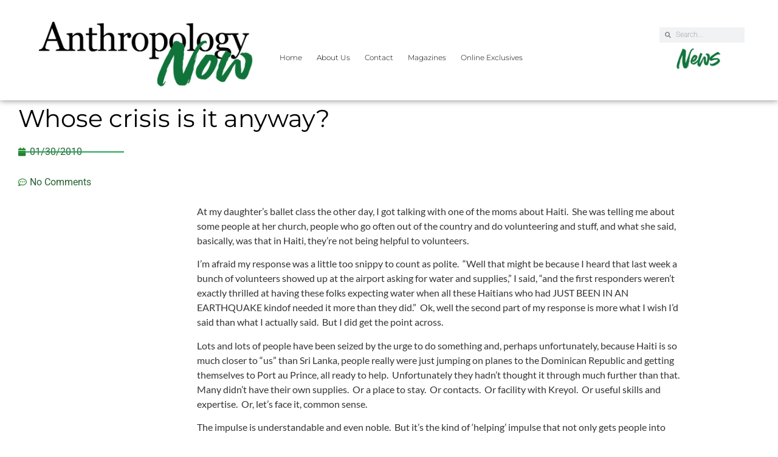

--- FILE ---
content_type: text/html; charset=UTF-8
request_url: https://anthronow.com/press-watch/whose-crisis-is-it-anyway
body_size: 16200
content:
<!doctype html>
<html lang="en-US">
<head>
	<meta charset="UTF-8">
	<meta name="viewport" content="width=device-width, initial-scale=1">
	<link rel="profile" href="https://gmpg.org/xfn/11">
	<title>Whose crisis is it anyway? &#8211; Anthropology Now</title>
<meta name='robots' content='max-image-preview:large' />
	<style>img:is([sizes="auto" i], [sizes^="auto," i]) { contain-intrinsic-size: 3000px 1500px }</style>
			<!-- This site uses the Google Analytics by MonsterInsights plugin v9.11.1 - Using Analytics tracking - https://www.monsterinsights.com/ -->
		<!-- Note: MonsterInsights is not currently configured on this site. The site owner needs to authenticate with Google Analytics in the MonsterInsights settings panel. -->
					<!-- No tracking code set -->
				<!-- / Google Analytics by MonsterInsights -->
		<script>
window._wpemojiSettings = {"baseUrl":"https:\/\/s.w.org\/images\/core\/emoji\/16.0.1\/72x72\/","ext":".png","svgUrl":"https:\/\/s.w.org\/images\/core\/emoji\/16.0.1\/svg\/","svgExt":".svg","source":{"concatemoji":"https:\/\/anthronow.com\/wp-includes\/js\/wp-emoji-release.min.js?ver=6.8.3"}};
/*! This file is auto-generated */
!function(s,n){var o,i,e;function c(e){try{var t={supportTests:e,timestamp:(new Date).valueOf()};sessionStorage.setItem(o,JSON.stringify(t))}catch(e){}}function p(e,t,n){e.clearRect(0,0,e.canvas.width,e.canvas.height),e.fillText(t,0,0);var t=new Uint32Array(e.getImageData(0,0,e.canvas.width,e.canvas.height).data),a=(e.clearRect(0,0,e.canvas.width,e.canvas.height),e.fillText(n,0,0),new Uint32Array(e.getImageData(0,0,e.canvas.width,e.canvas.height).data));return t.every(function(e,t){return e===a[t]})}function u(e,t){e.clearRect(0,0,e.canvas.width,e.canvas.height),e.fillText(t,0,0);for(var n=e.getImageData(16,16,1,1),a=0;a<n.data.length;a++)if(0!==n.data[a])return!1;return!0}function f(e,t,n,a){switch(t){case"flag":return n(e,"\ud83c\udff3\ufe0f\u200d\u26a7\ufe0f","\ud83c\udff3\ufe0f\u200b\u26a7\ufe0f")?!1:!n(e,"\ud83c\udde8\ud83c\uddf6","\ud83c\udde8\u200b\ud83c\uddf6")&&!n(e,"\ud83c\udff4\udb40\udc67\udb40\udc62\udb40\udc65\udb40\udc6e\udb40\udc67\udb40\udc7f","\ud83c\udff4\u200b\udb40\udc67\u200b\udb40\udc62\u200b\udb40\udc65\u200b\udb40\udc6e\u200b\udb40\udc67\u200b\udb40\udc7f");case"emoji":return!a(e,"\ud83e\udedf")}return!1}function g(e,t,n,a){var r="undefined"!=typeof WorkerGlobalScope&&self instanceof WorkerGlobalScope?new OffscreenCanvas(300,150):s.createElement("canvas"),o=r.getContext("2d",{willReadFrequently:!0}),i=(o.textBaseline="top",o.font="600 32px Arial",{});return e.forEach(function(e){i[e]=t(o,e,n,a)}),i}function t(e){var t=s.createElement("script");t.src=e,t.defer=!0,s.head.appendChild(t)}"undefined"!=typeof Promise&&(o="wpEmojiSettingsSupports",i=["flag","emoji"],n.supports={everything:!0,everythingExceptFlag:!0},e=new Promise(function(e){s.addEventListener("DOMContentLoaded",e,{once:!0})}),new Promise(function(t){var n=function(){try{var e=JSON.parse(sessionStorage.getItem(o));if("object"==typeof e&&"number"==typeof e.timestamp&&(new Date).valueOf()<e.timestamp+604800&&"object"==typeof e.supportTests)return e.supportTests}catch(e){}return null}();if(!n){if("undefined"!=typeof Worker&&"undefined"!=typeof OffscreenCanvas&&"undefined"!=typeof URL&&URL.createObjectURL&&"undefined"!=typeof Blob)try{var e="postMessage("+g.toString()+"("+[JSON.stringify(i),f.toString(),p.toString(),u.toString()].join(",")+"));",a=new Blob([e],{type:"text/javascript"}),r=new Worker(URL.createObjectURL(a),{name:"wpTestEmojiSupports"});return void(r.onmessage=function(e){c(n=e.data),r.terminate(),t(n)})}catch(e){}c(n=g(i,f,p,u))}t(n)}).then(function(e){for(var t in e)n.supports[t]=e[t],n.supports.everything=n.supports.everything&&n.supports[t],"flag"!==t&&(n.supports.everythingExceptFlag=n.supports.everythingExceptFlag&&n.supports[t]);n.supports.everythingExceptFlag=n.supports.everythingExceptFlag&&!n.supports.flag,n.DOMReady=!1,n.readyCallback=function(){n.DOMReady=!0}}).then(function(){return e}).then(function(){var e;n.supports.everything||(n.readyCallback(),(e=n.source||{}).concatemoji?t(e.concatemoji):e.wpemoji&&e.twemoji&&(t(e.twemoji),t(e.wpemoji)))}))}((window,document),window._wpemojiSettings);
</script>
<style id='wp-emoji-styles-inline-css'>

	img.wp-smiley, img.emoji {
		display: inline !important;
		border: none !important;
		box-shadow: none !important;
		height: 1em !important;
		width: 1em !important;
		margin: 0 0.07em !important;
		vertical-align: -0.1em !important;
		background: none !important;
		padding: 0 !important;
	}
</style>
<link rel='stylesheet' id='wp-block-library-css' href='https://anthronow.com/wp-includes/css/dist/block-library/style.min.css?ver=6.8.3' media='all' />
<style id='powerpress-player-block-style-inline-css'>


</style>
<style id='global-styles-inline-css'>
:root{--wp--preset--aspect-ratio--square: 1;--wp--preset--aspect-ratio--4-3: 4/3;--wp--preset--aspect-ratio--3-4: 3/4;--wp--preset--aspect-ratio--3-2: 3/2;--wp--preset--aspect-ratio--2-3: 2/3;--wp--preset--aspect-ratio--16-9: 16/9;--wp--preset--aspect-ratio--9-16: 9/16;--wp--preset--color--black: #000000;--wp--preset--color--cyan-bluish-gray: #abb8c3;--wp--preset--color--white: #ffffff;--wp--preset--color--pale-pink: #f78da7;--wp--preset--color--vivid-red: #cf2e2e;--wp--preset--color--luminous-vivid-orange: #ff6900;--wp--preset--color--luminous-vivid-amber: #fcb900;--wp--preset--color--light-green-cyan: #7bdcb5;--wp--preset--color--vivid-green-cyan: #00d084;--wp--preset--color--pale-cyan-blue: #8ed1fc;--wp--preset--color--vivid-cyan-blue: #0693e3;--wp--preset--color--vivid-purple: #9b51e0;--wp--preset--gradient--vivid-cyan-blue-to-vivid-purple: linear-gradient(135deg,rgba(6,147,227,1) 0%,rgb(155,81,224) 100%);--wp--preset--gradient--light-green-cyan-to-vivid-green-cyan: linear-gradient(135deg,rgb(122,220,180) 0%,rgb(0,208,130) 100%);--wp--preset--gradient--luminous-vivid-amber-to-luminous-vivid-orange: linear-gradient(135deg,rgba(252,185,0,1) 0%,rgba(255,105,0,1) 100%);--wp--preset--gradient--luminous-vivid-orange-to-vivid-red: linear-gradient(135deg,rgba(255,105,0,1) 0%,rgb(207,46,46) 100%);--wp--preset--gradient--very-light-gray-to-cyan-bluish-gray: linear-gradient(135deg,rgb(238,238,238) 0%,rgb(169,184,195) 100%);--wp--preset--gradient--cool-to-warm-spectrum: linear-gradient(135deg,rgb(74,234,220) 0%,rgb(151,120,209) 20%,rgb(207,42,186) 40%,rgb(238,44,130) 60%,rgb(251,105,98) 80%,rgb(254,248,76) 100%);--wp--preset--gradient--blush-light-purple: linear-gradient(135deg,rgb(255,206,236) 0%,rgb(152,150,240) 100%);--wp--preset--gradient--blush-bordeaux: linear-gradient(135deg,rgb(254,205,165) 0%,rgb(254,45,45) 50%,rgb(107,0,62) 100%);--wp--preset--gradient--luminous-dusk: linear-gradient(135deg,rgb(255,203,112) 0%,rgb(199,81,192) 50%,rgb(65,88,208) 100%);--wp--preset--gradient--pale-ocean: linear-gradient(135deg,rgb(255,245,203) 0%,rgb(182,227,212) 50%,rgb(51,167,181) 100%);--wp--preset--gradient--electric-grass: linear-gradient(135deg,rgb(202,248,128) 0%,rgb(113,206,126) 100%);--wp--preset--gradient--midnight: linear-gradient(135deg,rgb(2,3,129) 0%,rgb(40,116,252) 100%);--wp--preset--font-size--small: 13px;--wp--preset--font-size--medium: 20px;--wp--preset--font-size--large: 36px;--wp--preset--font-size--x-large: 42px;--wp--preset--spacing--20: 0.44rem;--wp--preset--spacing--30: 0.67rem;--wp--preset--spacing--40: 1rem;--wp--preset--spacing--50: 1.5rem;--wp--preset--spacing--60: 2.25rem;--wp--preset--spacing--70: 3.38rem;--wp--preset--spacing--80: 5.06rem;--wp--preset--shadow--natural: 6px 6px 9px rgba(0, 0, 0, 0.2);--wp--preset--shadow--deep: 12px 12px 50px rgba(0, 0, 0, 0.4);--wp--preset--shadow--sharp: 6px 6px 0px rgba(0, 0, 0, 0.2);--wp--preset--shadow--outlined: 6px 6px 0px -3px rgba(255, 255, 255, 1), 6px 6px rgba(0, 0, 0, 1);--wp--preset--shadow--crisp: 6px 6px 0px rgba(0, 0, 0, 1);}:root { --wp--style--global--content-size: 800px;--wp--style--global--wide-size: 1200px; }:where(body) { margin: 0; }.wp-site-blocks > .alignleft { float: left; margin-right: 2em; }.wp-site-blocks > .alignright { float: right; margin-left: 2em; }.wp-site-blocks > .aligncenter { justify-content: center; margin-left: auto; margin-right: auto; }:where(.wp-site-blocks) > * { margin-block-start: 24px; margin-block-end: 0; }:where(.wp-site-blocks) > :first-child { margin-block-start: 0; }:where(.wp-site-blocks) > :last-child { margin-block-end: 0; }:root { --wp--style--block-gap: 24px; }:root :where(.is-layout-flow) > :first-child{margin-block-start: 0;}:root :where(.is-layout-flow) > :last-child{margin-block-end: 0;}:root :where(.is-layout-flow) > *{margin-block-start: 24px;margin-block-end: 0;}:root :where(.is-layout-constrained) > :first-child{margin-block-start: 0;}:root :where(.is-layout-constrained) > :last-child{margin-block-end: 0;}:root :where(.is-layout-constrained) > *{margin-block-start: 24px;margin-block-end: 0;}:root :where(.is-layout-flex){gap: 24px;}:root :where(.is-layout-grid){gap: 24px;}.is-layout-flow > .alignleft{float: left;margin-inline-start: 0;margin-inline-end: 2em;}.is-layout-flow > .alignright{float: right;margin-inline-start: 2em;margin-inline-end: 0;}.is-layout-flow > .aligncenter{margin-left: auto !important;margin-right: auto !important;}.is-layout-constrained > .alignleft{float: left;margin-inline-start: 0;margin-inline-end: 2em;}.is-layout-constrained > .alignright{float: right;margin-inline-start: 2em;margin-inline-end: 0;}.is-layout-constrained > .aligncenter{margin-left: auto !important;margin-right: auto !important;}.is-layout-constrained > :where(:not(.alignleft):not(.alignright):not(.alignfull)){max-width: var(--wp--style--global--content-size);margin-left: auto !important;margin-right: auto !important;}.is-layout-constrained > .alignwide{max-width: var(--wp--style--global--wide-size);}body .is-layout-flex{display: flex;}.is-layout-flex{flex-wrap: wrap;align-items: center;}.is-layout-flex > :is(*, div){margin: 0;}body .is-layout-grid{display: grid;}.is-layout-grid > :is(*, div){margin: 0;}body{padding-top: 0px;padding-right: 0px;padding-bottom: 0px;padding-left: 0px;}a:where(:not(.wp-element-button)){text-decoration: underline;}:root :where(.wp-element-button, .wp-block-button__link){background-color: #32373c;border-width: 0;color: #fff;font-family: inherit;font-size: inherit;line-height: inherit;padding: calc(0.667em + 2px) calc(1.333em + 2px);text-decoration: none;}.has-black-color{color: var(--wp--preset--color--black) !important;}.has-cyan-bluish-gray-color{color: var(--wp--preset--color--cyan-bluish-gray) !important;}.has-white-color{color: var(--wp--preset--color--white) !important;}.has-pale-pink-color{color: var(--wp--preset--color--pale-pink) !important;}.has-vivid-red-color{color: var(--wp--preset--color--vivid-red) !important;}.has-luminous-vivid-orange-color{color: var(--wp--preset--color--luminous-vivid-orange) !important;}.has-luminous-vivid-amber-color{color: var(--wp--preset--color--luminous-vivid-amber) !important;}.has-light-green-cyan-color{color: var(--wp--preset--color--light-green-cyan) !important;}.has-vivid-green-cyan-color{color: var(--wp--preset--color--vivid-green-cyan) !important;}.has-pale-cyan-blue-color{color: var(--wp--preset--color--pale-cyan-blue) !important;}.has-vivid-cyan-blue-color{color: var(--wp--preset--color--vivid-cyan-blue) !important;}.has-vivid-purple-color{color: var(--wp--preset--color--vivid-purple) !important;}.has-black-background-color{background-color: var(--wp--preset--color--black) !important;}.has-cyan-bluish-gray-background-color{background-color: var(--wp--preset--color--cyan-bluish-gray) !important;}.has-white-background-color{background-color: var(--wp--preset--color--white) !important;}.has-pale-pink-background-color{background-color: var(--wp--preset--color--pale-pink) !important;}.has-vivid-red-background-color{background-color: var(--wp--preset--color--vivid-red) !important;}.has-luminous-vivid-orange-background-color{background-color: var(--wp--preset--color--luminous-vivid-orange) !important;}.has-luminous-vivid-amber-background-color{background-color: var(--wp--preset--color--luminous-vivid-amber) !important;}.has-light-green-cyan-background-color{background-color: var(--wp--preset--color--light-green-cyan) !important;}.has-vivid-green-cyan-background-color{background-color: var(--wp--preset--color--vivid-green-cyan) !important;}.has-pale-cyan-blue-background-color{background-color: var(--wp--preset--color--pale-cyan-blue) !important;}.has-vivid-cyan-blue-background-color{background-color: var(--wp--preset--color--vivid-cyan-blue) !important;}.has-vivid-purple-background-color{background-color: var(--wp--preset--color--vivid-purple) !important;}.has-black-border-color{border-color: var(--wp--preset--color--black) !important;}.has-cyan-bluish-gray-border-color{border-color: var(--wp--preset--color--cyan-bluish-gray) !important;}.has-white-border-color{border-color: var(--wp--preset--color--white) !important;}.has-pale-pink-border-color{border-color: var(--wp--preset--color--pale-pink) !important;}.has-vivid-red-border-color{border-color: var(--wp--preset--color--vivid-red) !important;}.has-luminous-vivid-orange-border-color{border-color: var(--wp--preset--color--luminous-vivid-orange) !important;}.has-luminous-vivid-amber-border-color{border-color: var(--wp--preset--color--luminous-vivid-amber) !important;}.has-light-green-cyan-border-color{border-color: var(--wp--preset--color--light-green-cyan) !important;}.has-vivid-green-cyan-border-color{border-color: var(--wp--preset--color--vivid-green-cyan) !important;}.has-pale-cyan-blue-border-color{border-color: var(--wp--preset--color--pale-cyan-blue) !important;}.has-vivid-cyan-blue-border-color{border-color: var(--wp--preset--color--vivid-cyan-blue) !important;}.has-vivid-purple-border-color{border-color: var(--wp--preset--color--vivid-purple) !important;}.has-vivid-cyan-blue-to-vivid-purple-gradient-background{background: var(--wp--preset--gradient--vivid-cyan-blue-to-vivid-purple) !important;}.has-light-green-cyan-to-vivid-green-cyan-gradient-background{background: var(--wp--preset--gradient--light-green-cyan-to-vivid-green-cyan) !important;}.has-luminous-vivid-amber-to-luminous-vivid-orange-gradient-background{background: var(--wp--preset--gradient--luminous-vivid-amber-to-luminous-vivid-orange) !important;}.has-luminous-vivid-orange-to-vivid-red-gradient-background{background: var(--wp--preset--gradient--luminous-vivid-orange-to-vivid-red) !important;}.has-very-light-gray-to-cyan-bluish-gray-gradient-background{background: var(--wp--preset--gradient--very-light-gray-to-cyan-bluish-gray) !important;}.has-cool-to-warm-spectrum-gradient-background{background: var(--wp--preset--gradient--cool-to-warm-spectrum) !important;}.has-blush-light-purple-gradient-background{background: var(--wp--preset--gradient--blush-light-purple) !important;}.has-blush-bordeaux-gradient-background{background: var(--wp--preset--gradient--blush-bordeaux) !important;}.has-luminous-dusk-gradient-background{background: var(--wp--preset--gradient--luminous-dusk) !important;}.has-pale-ocean-gradient-background{background: var(--wp--preset--gradient--pale-ocean) !important;}.has-electric-grass-gradient-background{background: var(--wp--preset--gradient--electric-grass) !important;}.has-midnight-gradient-background{background: var(--wp--preset--gradient--midnight) !important;}.has-small-font-size{font-size: var(--wp--preset--font-size--small) !important;}.has-medium-font-size{font-size: var(--wp--preset--font-size--medium) !important;}.has-large-font-size{font-size: var(--wp--preset--font-size--large) !important;}.has-x-large-font-size{font-size: var(--wp--preset--font-size--x-large) !important;}
:root :where(.wp-block-pullquote){font-size: 1.5em;line-height: 1.6;}
</style>
<link rel='stylesheet' id='hello-elementor-css' href='https://anthronow.com/wp-content/themes/hello-elementor/style.min.css?ver=3.4.1' media='all' />
<link rel='stylesheet' id='hello-elementor-theme-style-css' href='https://anthronow.com/wp-content/themes/hello-elementor/theme.min.css?ver=3.4.1' media='all' />
<link rel='stylesheet' id='hello-elementor-header-footer-css' href='https://anthronow.com/wp-content/themes/hello-elementor/header-footer.min.css?ver=3.4.1' media='all' />
<link rel='stylesheet' id='e-animation-fadeIn-css' href='https://anthronow.com/wp-content/plugins/elementor/assets/lib/animations/styles/fadeIn.min.css?ver=3.34.2' media='all' />
<link rel='stylesheet' id='elementor-frontend-css' href='https://anthronow.com/wp-content/plugins/elementor/assets/css/frontend.min.css?ver=3.34.2' media='all' />
<style id='elementor-frontend-inline-css'>
.elementor-kit-4689{--e-global-color-primary:#6EC1E4;--e-global-color-secondary:#54595F;--e-global-color-text:#7A7A7A;--e-global-color-accent:#61CE70;--e-global-color-523acab0:#4054B2;--e-global-color-7435e8a:#23A455;--e-global-color-1ca60f45:#000;--e-global-color-2103b314:#FFF;--e-global-typography-primary-font-family:"Roboto";--e-global-typography-primary-font-weight:600;--e-global-typography-secondary-font-family:"Roboto Slab";--e-global-typography-secondary-font-weight:400;--e-global-typography-text-font-family:"Roboto";--e-global-typography-text-font-weight:400;--e-global-typography-accent-font-family:"Roboto";--e-global-typography-accent-font-weight:500;}.elementor-kit-4689 e-page-transition{background-color:#FFBC7D;}.elementor-section.elementor-section-boxed > .elementor-container{max-width:1140px;}.e-con{--container-max-width:1140px;}.elementor-widget:not(:last-child){margin-block-end:20px;}.elementor-element{--widgets-spacing:20px 20px;--widgets-spacing-row:20px;--widgets-spacing-column:20px;}{}h1.entry-title{display:var(--page-title-display);}@media(max-width:1024px){.elementor-section.elementor-section-boxed > .elementor-container{max-width:1024px;}.e-con{--container-max-width:1024px;}}@media(max-width:767px){.elementor-section.elementor-section-boxed > .elementor-container{max-width:767px;}.e-con{--container-max-width:767px;}}
.elementor-4794 .elementor-element.elementor-element-7ea3d672:not(.elementor-motion-effects-element-type-background), .elementor-4794 .elementor-element.elementor-element-7ea3d672 > .elementor-motion-effects-container > .elementor-motion-effects-layer{background-color:#FFFFFF;}.elementor-4794 .elementor-element.elementor-element-7ea3d672 > .elementor-container{min-height:111px;}.elementor-4794 .elementor-element.elementor-element-7ea3d672{border-style:solid;border-width:0px 0px 0px 0px;border-color:#E7E7E7;box-shadow:0px 0px 10px 0px rgba(0,0,0,0.5);transition:background 0.3s, border 0.3s, border-radius 0.3s, box-shadow 0.3s;margin-top:0px;margin-bottom:0px;padding:2% 5% 0% 5%;}.elementor-4794 .elementor-element.elementor-element-7ea3d672 > .elementor-background-overlay{transition:background 0.3s, border-radius 0.3s, opacity 0.3s;}.elementor-bc-flex-widget .elementor-4794 .elementor-element.elementor-element-2eb35f22.elementor-column .elementor-widget-wrap{align-items:center;}.elementor-4794 .elementor-element.elementor-element-2eb35f22.elementor-column.elementor-element[data-element_type="column"] > .elementor-widget-wrap.elementor-element-populated{align-content:center;align-items:center;}.elementor-4794 .elementor-element.elementor-element-2eb35f22 > .elementor-element-populated{padding:0px 0px 0px 0px;}.elementor-widget-image .widget-image-caption{color:var( --e-global-color-text );font-family:var( --e-global-typography-text-font-family ), Sans-serif;font-weight:var( --e-global-typography-text-font-weight );}.elementor-4794 .elementor-element.elementor-element-5008dff6 > .elementor-widget-container{padding:0px 0px 0px 0px;}.elementor-4794 .elementor-element.elementor-element-5008dff6{text-align:start;}.elementor-4794 .elementor-element.elementor-element-5008dff6 img{width:92%;max-width:100%;opacity:1;}.elementor-4794 .elementor-element.elementor-element-5008dff6:hover img{opacity:0.65;}.elementor-bc-flex-widget .elementor-4794 .elementor-element.elementor-element-649871a.elementor-column .elementor-widget-wrap{align-items:center;}.elementor-4794 .elementor-element.elementor-element-649871a.elementor-column.elementor-element[data-element_type="column"] > .elementor-widget-wrap.elementor-element-populated{align-content:center;align-items:center;}.elementor-4794 .elementor-element.elementor-element-649871a > .elementor-element-populated{padding:0px 0px 0px 0px;}.elementor-widget-nav-menu .elementor-nav-menu .elementor-item{font-family:var( --e-global-typography-primary-font-family ), Sans-serif;font-weight:var( --e-global-typography-primary-font-weight );}.elementor-widget-nav-menu .elementor-nav-menu--main .elementor-item{color:var( --e-global-color-text );fill:var( --e-global-color-text );}.elementor-widget-nav-menu .elementor-nav-menu--main .elementor-item:hover,
					.elementor-widget-nav-menu .elementor-nav-menu--main .elementor-item.elementor-item-active,
					.elementor-widget-nav-menu .elementor-nav-menu--main .elementor-item.highlighted,
					.elementor-widget-nav-menu .elementor-nav-menu--main .elementor-item:focus{color:var( --e-global-color-accent );fill:var( --e-global-color-accent );}.elementor-widget-nav-menu .elementor-nav-menu--main:not(.e--pointer-framed) .elementor-item:before,
					.elementor-widget-nav-menu .elementor-nav-menu--main:not(.e--pointer-framed) .elementor-item:after{background-color:var( --e-global-color-accent );}.elementor-widget-nav-menu .e--pointer-framed .elementor-item:before,
					.elementor-widget-nav-menu .e--pointer-framed .elementor-item:after{border-color:var( --e-global-color-accent );}.elementor-widget-nav-menu{--e-nav-menu-divider-color:var( --e-global-color-text );}.elementor-widget-nav-menu .elementor-nav-menu--dropdown .elementor-item, .elementor-widget-nav-menu .elementor-nav-menu--dropdown  .elementor-sub-item{font-family:var( --e-global-typography-accent-font-family ), Sans-serif;font-weight:var( --e-global-typography-accent-font-weight );}.elementor-4794 .elementor-element.elementor-element-76f3bb7c > .elementor-widget-container{margin:0px 0px 0px 0px;padding:0px 0px 0px 0px;}.elementor-4794 .elementor-element.elementor-element-76f3bb7c .elementor-menu-toggle{margin-left:auto;background-color:#FFFFFF;}.elementor-4794 .elementor-element.elementor-element-76f3bb7c .elementor-nav-menu .elementor-item{font-family:"Montserrat", Sans-serif;font-size:12px;font-weight:300;}.elementor-4794 .elementor-element.elementor-element-76f3bb7c .elementor-nav-menu--main .elementor-item{color:#000000;fill:#000000;padding-left:12px;padding-right:12px;}.elementor-4794 .elementor-element.elementor-element-76f3bb7c .elementor-nav-menu--main .elementor-item:hover,
					.elementor-4794 .elementor-element.elementor-element-76f3bb7c .elementor-nav-menu--main .elementor-item.elementor-item-active,
					.elementor-4794 .elementor-element.elementor-element-76f3bb7c .elementor-nav-menu--main .elementor-item.highlighted,
					.elementor-4794 .elementor-element.elementor-element-76f3bb7c .elementor-nav-menu--main .elementor-item:focus{color:#000000;fill:#000000;}.elementor-4794 .elementor-element.elementor-element-76f3bb7c .elementor-nav-menu--main .elementor-item.elementor-item-active{color:#9E9E9E;}.elementor-4794 .elementor-element.elementor-element-76f3bb7c{--e-nav-menu-horizontal-menu-item-margin:calc( 0px / 2 );--nav-menu-icon-size:20px;}.elementor-4794 .elementor-element.elementor-element-76f3bb7c .elementor-nav-menu--main:not(.elementor-nav-menu--layout-horizontal) .elementor-nav-menu > li:not(:last-child){margin-bottom:0px;}.elementor-4794 .elementor-element.elementor-element-76f3bb7c .elementor-nav-menu--dropdown a, .elementor-4794 .elementor-element.elementor-element-76f3bb7c .elementor-menu-toggle{color:#000000;fill:#000000;}.elementor-4794 .elementor-element.elementor-element-76f3bb7c .elementor-nav-menu--dropdown{background-color:#FFFFFF;}.elementor-4794 .elementor-element.elementor-element-76f3bb7c .elementor-nav-menu--dropdown a:hover,
					.elementor-4794 .elementor-element.elementor-element-76f3bb7c .elementor-nav-menu--dropdown a:focus,
					.elementor-4794 .elementor-element.elementor-element-76f3bb7c .elementor-nav-menu--dropdown a.elementor-item-active,
					.elementor-4794 .elementor-element.elementor-element-76f3bb7c .elementor-nav-menu--dropdown a.highlighted,
					.elementor-4794 .elementor-element.elementor-element-76f3bb7c .elementor-menu-toggle:hover,
					.elementor-4794 .elementor-element.elementor-element-76f3bb7c .elementor-menu-toggle:focus{color:#9E9E9E;}.elementor-4794 .elementor-element.elementor-element-76f3bb7c .elementor-nav-menu--dropdown a:hover,
					.elementor-4794 .elementor-element.elementor-element-76f3bb7c .elementor-nav-menu--dropdown a:focus,
					.elementor-4794 .elementor-element.elementor-element-76f3bb7c .elementor-nav-menu--dropdown a.elementor-item-active,
					.elementor-4794 .elementor-element.elementor-element-76f3bb7c .elementor-nav-menu--dropdown a.highlighted{background-color:#FFFFFF;}.elementor-4794 .elementor-element.elementor-element-76f3bb7c .elementor-nav-menu--dropdown a.elementor-item-active{color:#9E9E9E;}.elementor-4794 .elementor-element.elementor-element-76f3bb7c .elementor-nav-menu--dropdown li:not(:last-child){border-style:solid;border-color:#E0E0E0;border-bottom-width:1px;}.elementor-4794 .elementor-element.elementor-element-76f3bb7c div.elementor-menu-toggle{color:#000000;}.elementor-4794 .elementor-element.elementor-element-76f3bb7c div.elementor-menu-toggle svg{fill:#000000;}.elementor-4794 .elementor-element.elementor-element-76f3bb7c div.elementor-menu-toggle:hover, .elementor-4794 .elementor-element.elementor-element-76f3bb7c div.elementor-menu-toggle:focus{color:#000000;}.elementor-4794 .elementor-element.elementor-element-76f3bb7c div.elementor-menu-toggle:hover svg, .elementor-4794 .elementor-element.elementor-element-76f3bb7c div.elementor-menu-toggle:focus svg{fill:#000000;}.elementor-bc-flex-widget .elementor-4794 .elementor-element.elementor-element-baac7d1.elementor-column .elementor-widget-wrap{align-items:flex-start;}.elementor-4794 .elementor-element.elementor-element-baac7d1.elementor-column.elementor-element[data-element_type="column"] > .elementor-widget-wrap.elementor-element-populated{align-content:flex-start;align-items:flex-start;}.elementor-4794 .elementor-element.elementor-element-baac7d1 > .elementor-widget-wrap > .elementor-widget:not(.elementor-widget__width-auto):not(.elementor-widget__width-initial):not(:last-child):not(.elementor-absolute){margin-block-end:0px;}.elementor-widget-search-form input[type="search"].elementor-search-form__input{font-family:var( --e-global-typography-text-font-family ), Sans-serif;font-weight:var( --e-global-typography-text-font-weight );}.elementor-widget-search-form .elementor-search-form__input,
					.elementor-widget-search-form .elementor-search-form__icon,
					.elementor-widget-search-form .elementor-lightbox .dialog-lightbox-close-button,
					.elementor-widget-search-form .elementor-lightbox .dialog-lightbox-close-button:hover,
					.elementor-widget-search-form.elementor-search-form--skin-full_screen input[type="search"].elementor-search-form__input{color:var( --e-global-color-text );fill:var( --e-global-color-text );}.elementor-widget-search-form .elementor-search-form__submit{font-family:var( --e-global-typography-text-font-family ), Sans-serif;font-weight:var( --e-global-typography-text-font-weight );background-color:var( --e-global-color-secondary );}.elementor-4794 .elementor-element.elementor-element-e71f2b6{width:100%;max-width:100%;}.elementor-4794 .elementor-element.elementor-element-e71f2b6 > .elementor-widget-container{margin:19px -13px -1px 0px;padding:0px 0px 0px 0px;}.elementor-4794 .elementor-element.elementor-element-e71f2b6 .elementor-search-form__container{min-height:25px;}.elementor-4794 .elementor-element.elementor-element-e71f2b6 .elementor-search-form__submit{min-width:25px;}body:not(.rtl) .elementor-4794 .elementor-element.elementor-element-e71f2b6 .elementor-search-form__icon{padding-left:calc(25px / 3);}body.rtl .elementor-4794 .elementor-element.elementor-element-e71f2b6 .elementor-search-form__icon{padding-right:calc(25px / 3);}.elementor-4794 .elementor-element.elementor-element-e71f2b6 .elementor-search-form__input, .elementor-4794 .elementor-element.elementor-element-e71f2b6.elementor-search-form--button-type-text .elementor-search-form__submit{padding-left:calc(25px / 3);padding-right:calc(25px / 3);}.elementor-4794 .elementor-element.elementor-element-e71f2b6 .elementor-search-form__icon{--e-search-form-icon-size-minimal:10px;}.elementor-4794 .elementor-element.elementor-element-e71f2b6 input[type="search"].elementor-search-form__input{font-family:"Roboto", Sans-serif;font-size:12px;font-weight:300;}.elementor-4794 .elementor-element.elementor-element-e71f2b6:not(.elementor-search-form--skin-full_screen) .elementor-search-form__container{border-radius:0px;}.elementor-4794 .elementor-element.elementor-element-e71f2b6.elementor-search-form--skin-full_screen input[type="search"].elementor-search-form__input{border-radius:0px;}.elementor-4794 .elementor-element.elementor-element-dd06b52 > .elementor-widget-container{margin:4px 0px 0px 0px;padding:0px 0px 0px 0px;}.elementor-4794 .elementor-element.elementor-element-dd06b52 img{width:68%;}.elementor-theme-builder-content-area{height:400px;}.elementor-location-header:before, .elementor-location-footer:before{content:"";display:table;clear:both;}@media(min-width:768px){.elementor-4794 .elementor-element.elementor-element-649871a{width:55.331%;}.elementor-4794 .elementor-element.elementor-element-baac7d1{width:11%;}}@media(max-width:1024px){.elementor-4794 .elementor-element.elementor-element-7ea3d672{border-width:0px 0px 0px 0px;}.elementor-4794 .elementor-element.elementor-element-76f3bb7c .elementor-nav-menu .elementor-item{font-size:14px;}.elementor-4794 .elementor-element.elementor-element-76f3bb7c{--e-nav-menu-horizontal-menu-item-margin:calc( 0px / 2 );}.elementor-4794 .elementor-element.elementor-element-76f3bb7c .elementor-nav-menu--main:not(.elementor-nav-menu--layout-horizontal) .elementor-nav-menu > li:not(:last-child){margin-bottom:0px;}}@media(max-width:767px){.elementor-4794 .elementor-element.elementor-element-7ea3d672{border-width:0px 0px 1px 0px;}.elementor-4794 .elementor-element.elementor-element-2eb35f22{width:55%;}.elementor-4794 .elementor-element.elementor-element-649871a{width:35%;}.elementor-4794 .elementor-element.elementor-element-76f3bb7c .elementor-nav-menu--dropdown a{padding-top:22px;padding-bottom:22px;}}
.elementor-4797 .elementor-element.elementor-element-1df45076{margin-top:200px;margin-bottom:50px;padding:0% 5% 0% 5%;}.elementor-4797 .elementor-element.elementor-element-2add55cb > .elementor-widget-wrap > .elementor-widget:not(.elementor-widget__width-auto):not(.elementor-widget__width-initial):not(:last-child):not(.elementor-absolute){margin-block-end:0px;}.elementor-4797 .elementor-element.elementor-element-2add55cb > .elementor-element-populated{padding:0px 0px 0px 0px;}.elementor-4797 .elementor-element.elementor-element-31982ba{--grid-template-columns:repeat(0, auto);--icon-size:17px;--grid-column-gap:5px;--grid-row-gap:0px;}.elementor-4797 .elementor-element.elementor-element-31982ba .elementor-widget-container{text-align:center;}.elementor-widget-divider{--divider-color:var( --e-global-color-secondary );}.elementor-widget-divider .elementor-divider__text{color:var( --e-global-color-secondary );font-family:var( --e-global-typography-secondary-font-family ), Sans-serif;font-weight:var( --e-global-typography-secondary-font-weight );}.elementor-widget-divider.elementor-view-stacked .elementor-icon{background-color:var( --e-global-color-secondary );}.elementor-widget-divider.elementor-view-framed .elementor-icon, .elementor-widget-divider.elementor-view-default .elementor-icon{color:var( --e-global-color-secondary );border-color:var( --e-global-color-secondary );}.elementor-widget-divider.elementor-view-framed .elementor-icon, .elementor-widget-divider.elementor-view-default .elementor-icon svg{fill:var( --e-global-color-secondary );}.elementor-4797 .elementor-element.elementor-element-6a7876d9{--divider-border-style:solid;--divider-color:#000;--divider-border-width:1px;}.elementor-4797 .elementor-element.elementor-element-6a7876d9 .elementor-divider-separator{width:100%;}.elementor-4797 .elementor-element.elementor-element-6a7876d9 .elementor-divider{padding-block-start:35px;padding-block-end:35px;}.elementor-4797 .elementor-element.elementor-element-1eb734bf{margin-top:0px;margin-bottom:0px;}.elementor-bc-flex-widget .elementor-4797 .elementor-element.elementor-element-66b4fa78.elementor-column .elementor-widget-wrap{align-items:center;}.elementor-4797 .elementor-element.elementor-element-66b4fa78.elementor-column.elementor-element[data-element_type="column"] > .elementor-widget-wrap.elementor-element-populated{align-content:center;align-items:center;}.elementor-4797 .elementor-element.elementor-element-66b4fa78 > .elementor-element-populated{padding:0px 0px 0px 0px;}.elementor-widget-text-editor{font-family:var( --e-global-typography-text-font-family ), Sans-serif;font-weight:var( --e-global-typography-text-font-weight );color:var( --e-global-color-text );}.elementor-widget-text-editor.elementor-drop-cap-view-stacked .elementor-drop-cap{background-color:var( --e-global-color-primary );}.elementor-widget-text-editor.elementor-drop-cap-view-framed .elementor-drop-cap, .elementor-widget-text-editor.elementor-drop-cap-view-default .elementor-drop-cap{color:var( --e-global-color-primary );border-color:var( --e-global-color-primary );}.elementor-4797 .elementor-element.elementor-element-5bc38452{text-align:start;font-family:"Montserrat", Sans-serif;font-size:15px;font-weight:300;color:#000000;}.elementor-bc-flex-widget .elementor-4797 .elementor-element.elementor-element-3b0d20ca.elementor-column .elementor-widget-wrap{align-items:center;}.elementor-4797 .elementor-element.elementor-element-3b0d20ca.elementor-column.elementor-element[data-element_type="column"] > .elementor-widget-wrap.elementor-element-populated{align-content:center;align-items:center;}.elementor-4797 .elementor-element.elementor-element-3b0d20ca > .elementor-element-populated{padding:0px 0px 0px 0px;}.elementor-4797 .elementor-element.elementor-element-60cea05{text-align:end;font-family:"Montserrat", Sans-serif;font-size:14px;font-weight:200;color:#000000;}.elementor-theme-builder-content-area{height:400px;}.elementor-location-header:before, .elementor-location-footer:before{content:"";display:table;clear:both;}@media(max-width:1024px){.elementor-4797 .elementor-element.elementor-element-1df45076{margin-top:100px;margin-bottom:0px;}.elementor-4797 .elementor-element.elementor-element-1eb734bf{margin-top:0px;margin-bottom:50px;}}@media(max-width:767px){.elementor-4797 .elementor-element.elementor-element-6a7876d9 .elementor-divider{padding-block-start:30px;padding-block-end:30px;}.elementor-4797 .elementor-element.elementor-element-5bc38452{text-align:center;}.elementor-4797 .elementor-element.elementor-element-3b0d20ca > .elementor-element-populated{margin:20px 0px 0px 0px;--e-column-margin-right:0px;--e-column-margin-left:0px;padding:0px 0px 0px 0px;}.elementor-4797 .elementor-element.elementor-element-60cea05{text-align:center;font-size:12px;}}
.elementor-5025 .elementor-element.elementor-element-f09a328{padding:0px 0px 0px 20px;}.elementor-widget-theme-post-title .elementor-heading-title{font-family:var( --e-global-typography-primary-font-family ), Sans-serif;font-weight:var( --e-global-typography-primary-font-weight );color:var( --e-global-color-primary );}.elementor-5025 .elementor-element.elementor-element-534a0ab .elementor-heading-title{font-family:"Montserrat", Sans-serif;font-weight:400;color:#000000;}.elementor-widget-post-info .elementor-icon-list-item:not(:last-child):after{border-color:var( --e-global-color-text );}.elementor-widget-post-info .elementor-icon-list-icon i{color:var( --e-global-color-primary );}.elementor-widget-post-info .elementor-icon-list-icon svg{fill:var( --e-global-color-primary );}.elementor-widget-post-info .elementor-icon-list-text, .elementor-widget-post-info .elementor-icon-list-text a{color:var( --e-global-color-secondary );}.elementor-widget-post-info .elementor-icon-list-item{font-family:var( --e-global-typography-text-font-family ), Sans-serif;font-weight:var( --e-global-typography-text-font-weight );}.elementor-5025 .elementor-element.elementor-element-03bc3d4 > .elementor-widget-container{padding:0px 0px 0px 20px;}.elementor-5025 .elementor-element.elementor-element-03bc3d4 .elementor-icon-list-items:not(.elementor-inline-items) .elementor-icon-list-item:not(:last-child){padding-bottom:calc(20px/2);}.elementor-5025 .elementor-element.elementor-element-03bc3d4 .elementor-icon-list-items:not(.elementor-inline-items) .elementor-icon-list-item:not(:first-child){margin-top:calc(20px/2);}.elementor-5025 .elementor-element.elementor-element-03bc3d4 .elementor-icon-list-items.elementor-inline-items .elementor-icon-list-item{margin-right:calc(20px/2);margin-left:calc(20px/2);}.elementor-5025 .elementor-element.elementor-element-03bc3d4 .elementor-icon-list-items.elementor-inline-items{margin-right:calc(-20px/2);margin-left:calc(-20px/2);}body.rtl .elementor-5025 .elementor-element.elementor-element-03bc3d4 .elementor-icon-list-items.elementor-inline-items .elementor-icon-list-item:after{left:calc(-20px/2);}body:not(.rtl) .elementor-5025 .elementor-element.elementor-element-03bc3d4 .elementor-icon-list-items.elementor-inline-items .elementor-icon-list-item:after{right:calc(-20px/2);}.elementor-5025 .elementor-element.elementor-element-03bc3d4 .elementor-icon-list-item:not(:last-child):after{content:"";border-color:#23A455;}.elementor-5025 .elementor-element.elementor-element-03bc3d4 .elementor-icon-list-items:not(.elementor-inline-items) .elementor-icon-list-item:not(:last-child):after{border-top-style:solid;border-top-width:2px;}.elementor-5025 .elementor-element.elementor-element-03bc3d4 .elementor-icon-list-items.elementor-inline-items .elementor-icon-list-item:not(:last-child):after{border-left-style:solid;}.elementor-5025 .elementor-element.elementor-element-03bc3d4 .elementor-inline-items .elementor-icon-list-item:not(:last-child):after{border-left-width:2px;}.elementor-5025 .elementor-element.elementor-element-03bc3d4 .elementor-icon-list-icon i{color:#28802B;font-size:14px;}.elementor-5025 .elementor-element.elementor-element-03bc3d4 .elementor-icon-list-icon svg{fill:#28802B;--e-icon-list-icon-size:14px;}.elementor-5025 .elementor-element.elementor-element-03bc3d4 .elementor-icon-list-icon{width:14px;}.elementor-5025 .elementor-element.elementor-element-03bc3d4 .elementor-icon-list-text, .elementor-5025 .elementor-element.elementor-element-03bc3d4 .elementor-icon-list-text a{color:#266035;}.elementor-5025 .elementor-element.elementor-element-03bc3d4 .elementor-icon-list-item{font-family:"Roboto", Sans-serif;font-weight:400;text-decoration:none;line-height:1.9em;letter-spacing:0px;}.elementor-widget-theme-post-featured-image .widget-image-caption{color:var( --e-global-color-text );font-family:var( --e-global-typography-text-font-family ), Sans-serif;font-weight:var( --e-global-typography-text-font-weight );}.elementor-5025 .elementor-element.elementor-element-4d5e9b5 img{width:100%;max-width:100%;}.elementor-widget-theme-post-content{color:var( --e-global-color-text );font-family:var( --e-global-typography-text-font-family ), Sans-serif;font-weight:var( --e-global-typography-text-font-weight );}.elementor-5025 .elementor-element.elementor-element-0369e19{color:#353434;font-family:"Lato", Sans-serif;font-weight:400;}.elementor-widget-divider{--divider-color:var( --e-global-color-secondary );}.elementor-widget-divider .elementor-divider__text{color:var( --e-global-color-secondary );font-family:var( --e-global-typography-secondary-font-family ), Sans-serif;font-weight:var( --e-global-typography-secondary-font-weight );}.elementor-widget-divider.elementor-view-stacked .elementor-icon{background-color:var( --e-global-color-secondary );}.elementor-widget-divider.elementor-view-framed .elementor-icon, .elementor-widget-divider.elementor-view-default .elementor-icon{color:var( --e-global-color-secondary );border-color:var( --e-global-color-secondary );}.elementor-widget-divider.elementor-view-framed .elementor-icon, .elementor-widget-divider.elementor-view-default .elementor-icon svg{fill:var( --e-global-color-secondary );}.elementor-5025 .elementor-element.elementor-element-8424391{--divider-border-style:solid;--divider-color:#000;--divider-border-width:1px;}.elementor-5025 .elementor-element.elementor-element-8424391 .elementor-divider-separator{width:100%;}.elementor-5025 .elementor-element.elementor-element-8424391 .elementor-divider{padding-block-start:15px;padding-block-end:15px;}@media(min-width:768px){.elementor-5025 .elementor-element.elementor-element-f2a3e88{width:74.211%;}.elementor-5025 .elementor-element.elementor-element-c50b998{width:25.745%;}.elementor-5025 .elementor-element.elementor-element-8d46bfc{width:18.772%;}.elementor-5025 .elementor-element.elementor-element-0554598{width:45.213%;}.elementor-5025 .elementor-element.elementor-element-a6e3920{width:35.232%;}.elementor-5025 .elementor-element.elementor-element-be9fb45{width:18.528%;}.elementor-5025 .elementor-element.elementor-element-d72fdb4{width:67.345%;}.elementor-5025 .elementor-element.elementor-element-151cf6f{width:13.999%;}.elementor-5025 .elementor-element.elementor-element-64227f6{width:27.544%;}.elementor-5025 .elementor-element.elementor-element-3c1c794{width:72.121%;}}
</style>
<link rel='stylesheet' id='widget-image-css' href='https://anthronow.com/wp-content/plugins/elementor/assets/css/widget-image.min.css?ver=3.34.2' media='all' />
<link rel='stylesheet' id='widget-nav-menu-css' href='https://anthronow.com/wp-content/plugins/elementor-pro/assets/css/widget-nav-menu.min.css?ver=3.29.2' media='all' />
<link rel='stylesheet' id='widget-search-form-css' href='https://anthronow.com/wp-content/plugins/elementor-pro/assets/css/widget-search-form.min.css?ver=3.29.2' media='all' />
<link rel='stylesheet' id='elementor-icons-shared-0-css' href='https://anthronow.com/wp-content/plugins/elementor/assets/lib/font-awesome/css/fontawesome.min.css?ver=5.15.3' media='all' />
<link rel='stylesheet' id='elementor-icons-fa-solid-css' href='https://anthronow.com/wp-content/plugins/elementor/assets/lib/font-awesome/css/solid.min.css?ver=5.15.3' media='all' />
<link rel='stylesheet' id='e-sticky-css' href='https://anthronow.com/wp-content/plugins/elementor-pro/assets/css/modules/sticky.min.css?ver=3.29.2' media='all' />
<link rel='stylesheet' id='widget-social-icons-css' href='https://anthronow.com/wp-content/plugins/elementor/assets/css/widget-social-icons.min.css?ver=3.34.2' media='all' />
<link rel='stylesheet' id='e-apple-webkit-css' href='https://anthronow.com/wp-content/plugins/elementor/assets/css/conditionals/apple-webkit.min.css?ver=3.34.2' media='all' />
<link rel='stylesheet' id='widget-divider-css' href='https://anthronow.com/wp-content/plugins/elementor/assets/css/widget-divider.min.css?ver=3.34.2' media='all' />
<link rel='stylesheet' id='widget-heading-css' href='https://anthronow.com/wp-content/plugins/elementor/assets/css/widget-heading.min.css?ver=3.34.2' media='all' />
<link rel='stylesheet' id='widget-post-info-css' href='https://anthronow.com/wp-content/plugins/elementor-pro/assets/css/widget-post-info.min.css?ver=3.29.2' media='all' />
<link rel='stylesheet' id='widget-icon-list-css' href='https://anthronow.com/wp-content/plugins/elementor/assets/css/widget-icon-list.min.css?ver=3.34.2' media='all' />
<link rel='stylesheet' id='elementor-icons-fa-regular-css' href='https://anthronow.com/wp-content/plugins/elementor/assets/lib/font-awesome/css/regular.min.css?ver=5.15.3' media='all' />
<link rel='stylesheet' id='elementor-icons-css' href='https://anthronow.com/wp-content/plugins/elementor/assets/lib/eicons/css/elementor-icons.min.css?ver=5.46.0' media='all' />
<link rel='stylesheet' id='font-awesome-5-all-css' href='https://anthronow.com/wp-content/plugins/elementor/assets/lib/font-awesome/css/all.min.css?ver=3.34.2' media='all' />
<link rel='stylesheet' id='font-awesome-4-shim-css' href='https://anthronow.com/wp-content/plugins/elementor/assets/lib/font-awesome/css/v4-shims.min.css?ver=3.34.2' media='all' />
<style id='akismet-widget-style-inline-css'>

			.a-stats {
				--akismet-color-mid-green: #357b49;
				--akismet-color-white: #fff;
				--akismet-color-light-grey: #f6f7f7;

				max-width: 350px;
				width: auto;
			}

			.a-stats * {
				all: unset;
				box-sizing: border-box;
			}

			.a-stats strong {
				font-weight: 600;
			}

			.a-stats a.a-stats__link,
			.a-stats a.a-stats__link:visited,
			.a-stats a.a-stats__link:active {
				background: var(--akismet-color-mid-green);
				border: none;
				box-shadow: none;
				border-radius: 8px;
				color: var(--akismet-color-white);
				cursor: pointer;
				display: block;
				font-family: -apple-system, BlinkMacSystemFont, 'Segoe UI', 'Roboto', 'Oxygen-Sans', 'Ubuntu', 'Cantarell', 'Helvetica Neue', sans-serif;
				font-weight: 500;
				padding: 12px;
				text-align: center;
				text-decoration: none;
				transition: all 0.2s ease;
			}

			/* Extra specificity to deal with TwentyTwentyOne focus style */
			.widget .a-stats a.a-stats__link:focus {
				background: var(--akismet-color-mid-green);
				color: var(--akismet-color-white);
				text-decoration: none;
			}

			.a-stats a.a-stats__link:hover {
				filter: brightness(110%);
				box-shadow: 0 4px 12px rgba(0, 0, 0, 0.06), 0 0 2px rgba(0, 0, 0, 0.16);
			}

			.a-stats .count {
				color: var(--akismet-color-white);
				display: block;
				font-size: 1.5em;
				line-height: 1.4;
				padding: 0 13px;
				white-space: nowrap;
			}
		
</style>
<link rel='stylesheet' id='elementor-gf-local-roboto-css' href='https://anthronow.com/wp-content/uploads/elementor/google-fonts/css/roboto.css?ver=1747317965' media='all' />
<link rel='stylesheet' id='elementor-gf-local-robotoslab-css' href='https://anthronow.com/wp-content/uploads/elementor/google-fonts/css/robotoslab.css?ver=1747317972' media='all' />
<link rel='stylesheet' id='elementor-gf-local-montserrat-css' href='https://anthronow.com/wp-content/uploads/elementor/google-fonts/css/montserrat.css?ver=1747317983' media='all' />
<link rel='stylesheet' id='elementor-gf-local-lato-css' href='https://anthronow.com/wp-content/uploads/elementor/google-fonts/css/lato.css?ver=1747317974' media='all' />
<link rel='stylesheet' id='elementor-icons-fa-brands-css' href='https://anthronow.com/wp-content/plugins/elementor/assets/lib/font-awesome/css/brands.min.css?ver=5.15.3' media='all' />
<script src="https://anthronow.com/wp-includes/js/jquery/jquery.min.js?ver=3.7.1" id="jquery-core-js"></script>
<script src="https://anthronow.com/wp-includes/js/jquery/jquery-migrate.min.js?ver=3.4.1" id="jquery-migrate-js"></script>
<script src="https://anthronow.com/wp-content/plugins/elementor/assets/lib/font-awesome/js/v4-shims.min.js?ver=3.34.2" id="font-awesome-4-shim-js"></script>
<link rel="https://api.w.org/" href="https://anthronow.com/wp-json/" /><link rel="alternate" title="JSON" type="application/json" href="https://anthronow.com/wp-json/wp/v2/posts/714" /><link rel="EditURI" type="application/rsd+xml" title="RSD" href="https://anthronow.com/xmlrpc.php?rsd" />
<meta name="generator" content="WordPress 6.8.3" />
<link rel="canonical" href="https://anthronow.com/press-watch/whose-crisis-is-it-anyway" />
<link rel='shortlink' href='https://anthronow.com/?p=714' />
<link rel="alternate" title="oEmbed (JSON)" type="application/json+oembed" href="https://anthronow.com/wp-json/oembed/1.0/embed?url=https%3A%2F%2Fanthronow.com%2Fpress-watch%2Fwhose-crisis-is-it-anyway" />
<link rel="alternate" title="oEmbed (XML)" type="text/xml+oembed" href="https://anthronow.com/wp-json/oembed/1.0/embed?url=https%3A%2F%2Fanthronow.com%2Fpress-watch%2Fwhose-crisis-is-it-anyway&#038;format=xml" />
            <script type="text/javascript"><!--
                                function powerpress_pinw(pinw_url){window.open(pinw_url, 'PowerPressPlayer','toolbar=0,status=0,resizable=1,width=540,height=320');	return false;}
                //-->

                // tabnab protection
                window.addEventListener('load', function () {
                    // make all links have rel="noopener noreferrer"
                    document.querySelectorAll('a[target="_blank"]').forEach(link => {
                        link.setAttribute('rel', 'noopener noreferrer');
                    });
                });
            </script>
            <meta name="generator" content="Elementor 3.34.2; features: additional_custom_breakpoints; settings: css_print_method-internal, google_font-enabled, font_display-auto">
			<style>
				.e-con.e-parent:nth-of-type(n+4):not(.e-lazyloaded):not(.e-no-lazyload),
				.e-con.e-parent:nth-of-type(n+4):not(.e-lazyloaded):not(.e-no-lazyload) * {
					background-image: none !important;
				}
				@media screen and (max-height: 1024px) {
					.e-con.e-parent:nth-of-type(n+3):not(.e-lazyloaded):not(.e-no-lazyload),
					.e-con.e-parent:nth-of-type(n+3):not(.e-lazyloaded):not(.e-no-lazyload) * {
						background-image: none !important;
					}
				}
				@media screen and (max-height: 640px) {
					.e-con.e-parent:nth-of-type(n+2):not(.e-lazyloaded):not(.e-no-lazyload),
					.e-con.e-parent:nth-of-type(n+2):not(.e-lazyloaded):not(.e-no-lazyload) * {
						background-image: none !important;
					}
				}
			</style>
			<!-- ## NXS/OG ## --><!-- ## NXSOGTAGS ## --><!-- ## NXS/OG ## -->
</head>
<body class="wp-singular post-template-default single single-post postid-714 single-format-standard wp-custom-logo wp-embed-responsive wp-theme-hello-elementor metaslider-plugin hello-elementor-default elementor-default elementor-kit-4689 elementor-page-5002 elementor-page-5025">


<a class="skip-link screen-reader-text" href="#content">Skip to content</a>

		<div data-elementor-type="header" data-elementor-id="4794" class="elementor elementor-4794 elementor-location-header" data-elementor-post-type="elementor_library">
					<section class="elementor-section elementor-top-section elementor-element elementor-element-7ea3d672 elementor-section-full_width elementor-section-height-min-height elementor-section-items-stretch elementor-section-height-default" data-id="7ea3d672" data-element_type="section" data-settings="{&quot;sticky&quot;:&quot;top&quot;,&quot;background_background&quot;:&quot;classic&quot;,&quot;sticky_on&quot;:[&quot;desktop&quot;,&quot;tablet&quot;,&quot;mobile&quot;],&quot;sticky_offset&quot;:0,&quot;sticky_effects_offset&quot;:0,&quot;sticky_anchor_link_offset&quot;:0}">
						<div class="elementor-container elementor-column-gap-no">
					<div class="elementor-column elementor-col-33 elementor-top-column elementor-element elementor-element-2eb35f22" data-id="2eb35f22" data-element_type="column">
			<div class="elementor-widget-wrap elementor-element-populated">
						<div class="elementor-element elementor-element-5008dff6 elementor-invisible elementor-widget elementor-widget-image" data-id="5008dff6" data-element_type="widget" data-settings="{&quot;_animation&quot;:&quot;fadeIn&quot;}" data-widget_type="image.default">
				<div class="elementor-widget-container">
																<a href="https://anthronow.com">
							<img fetchpriority="high" width="9370" height="3698" src="https://anthronow.com/wp-content/uploads/2020/05/Logo-2.png" class="attachment-full size-full wp-image-5074" alt="" srcset="https://anthronow.com/wp-content/uploads/2020/05/Logo-2.png 9370w, https://anthronow.com/wp-content/uploads/2020/05/Logo-2-300x118.png 300w, https://anthronow.com/wp-content/uploads/2020/05/Logo-2-1024x404.png 1024w, https://anthronow.com/wp-content/uploads/2020/05/Logo-2-150x59.png 150w, https://anthronow.com/wp-content/uploads/2020/05/Logo-2-768x303.png 768w, https://anthronow.com/wp-content/uploads/2020/05/Logo-2-1536x606.png 1536w, https://anthronow.com/wp-content/uploads/2020/05/Logo-2-2048x808.png 2048w" sizes="(max-width: 9370px) 100vw, 9370px" />								</a>
															</div>
				</div>
					</div>
		</div>
				<div class="elementor-column elementor-col-33 elementor-top-column elementor-element elementor-element-649871a" data-id="649871a" data-element_type="column">
			<div class="elementor-widget-wrap elementor-element-populated">
						<div class="elementor-element elementor-element-76f3bb7c elementor-nav-menu__align-start elementor-nav-menu--dropdown-mobile elementor-nav-menu--stretch elementor-nav-menu__text-align-center elementor-nav-menu--toggle elementor-nav-menu--burger elementor-widget elementor-widget-nav-menu" data-id="76f3bb7c" data-element_type="widget" data-settings="{&quot;full_width&quot;:&quot;stretch&quot;,&quot;layout&quot;:&quot;horizontal&quot;,&quot;submenu_icon&quot;:{&quot;value&quot;:&quot;&lt;i class=\&quot;fas fa-caret-down\&quot;&gt;&lt;\/i&gt;&quot;,&quot;library&quot;:&quot;fa-solid&quot;},&quot;toggle&quot;:&quot;burger&quot;}" data-widget_type="nav-menu.default">
				<div class="elementor-widget-container">
								<nav aria-label="Menu" class="elementor-nav-menu--main elementor-nav-menu__container elementor-nav-menu--layout-horizontal e--pointer-text e--animation-sink">
				<ul id="menu-1-76f3bb7c" class="elementor-nav-menu"><li class="menu-item menu-item-type-post_type menu-item-object-page menu-item-home menu-item-4785"><a href="https://anthronow.com/" class="elementor-item">Home</a></li>
<li class="menu-item menu-item-type-post_type menu-item-object-page menu-item-4786"><a href="https://anthronow.com/aboutus" class="elementor-item">About Us</a></li>
<li class="menu-item menu-item-type-post_type menu-item-object-page menu-item-4793"><a href="https://anthronow.com/?page_id=4789" class="elementor-item">Contact</a></li>
<li class="menu-item menu-item-type-post_type menu-item-object-page menu-item-5227"><a href="https://anthronow.com/magazines" class="elementor-item">Magazines</a></li>
<li class="menu-item menu-item-type-post_type menu-item-object-page menu-item-5413"><a href="https://anthronow.com/zwebexclusive" class="elementor-item">Online Exclusives</a></li>
</ul>			</nav>
					<div class="elementor-menu-toggle" role="button" tabindex="0" aria-label="Menu Toggle" aria-expanded="false">
			<i aria-hidden="true" role="presentation" class="elementor-menu-toggle__icon--open eicon-menu-bar"></i><i aria-hidden="true" role="presentation" class="elementor-menu-toggle__icon--close eicon-close"></i>		</div>
					<nav class="elementor-nav-menu--dropdown elementor-nav-menu__container" aria-hidden="true">
				<ul id="menu-2-76f3bb7c" class="elementor-nav-menu"><li class="menu-item menu-item-type-post_type menu-item-object-page menu-item-home menu-item-4785"><a href="https://anthronow.com/" class="elementor-item" tabindex="-1">Home</a></li>
<li class="menu-item menu-item-type-post_type menu-item-object-page menu-item-4786"><a href="https://anthronow.com/aboutus" class="elementor-item" tabindex="-1">About Us</a></li>
<li class="menu-item menu-item-type-post_type menu-item-object-page menu-item-4793"><a href="https://anthronow.com/?page_id=4789" class="elementor-item" tabindex="-1">Contact</a></li>
<li class="menu-item menu-item-type-post_type menu-item-object-page menu-item-5227"><a href="https://anthronow.com/magazines" class="elementor-item" tabindex="-1">Magazines</a></li>
<li class="menu-item menu-item-type-post_type menu-item-object-page menu-item-5413"><a href="https://anthronow.com/zwebexclusive" class="elementor-item" tabindex="-1">Online Exclusives</a></li>
</ul>			</nav>
						</div>
				</div>
					</div>
		</div>
				<div class="elementor-column elementor-col-33 elementor-top-column elementor-element elementor-element-baac7d1" data-id="baac7d1" data-element_type="column">
			<div class="elementor-widget-wrap elementor-element-populated">
						<div class="elementor-element elementor-element-e71f2b6 elementor-search-form--skin-minimal elementor-widget__width-inherit elementor-widget elementor-widget-search-form" data-id="e71f2b6" data-element_type="widget" data-settings="{&quot;skin&quot;:&quot;minimal&quot;}" data-widget_type="search-form.default">
				<div class="elementor-widget-container">
							<search role="search">
			<form class="elementor-search-form" action="https://anthronow.com" method="get">
												<div class="elementor-search-form__container">
					<label class="elementor-screen-only" for="elementor-search-form-e71f2b6">Search</label>

											<div class="elementor-search-form__icon">
							<i aria-hidden="true" class="fas fa-search"></i>							<span class="elementor-screen-only">Search</span>
						</div>
					
					<input id="elementor-search-form-e71f2b6" placeholder="Search..." class="elementor-search-form__input" type="search" name="s" value="">
					
					
									</div>
			</form>
		</search>
						</div>
				</div>
				<div class="elementor-element elementor-element-dd06b52 elementor-invisible elementor-widget elementor-widget-image" data-id="dd06b52" data-element_type="widget" data-settings="{&quot;_animation&quot;:&quot;fadeIn&quot;}" data-widget_type="image.default">
				<div class="elementor-widget-container">
																<a href="https://anthronow.com/news-2">
							<img src="https://anthronow.com/wp-content/uploads/2020/05/News.jpg" title="News" alt="News" loading="lazy" />								</a>
															</div>
				</div>
					</div>
		</div>
					</div>
		</section>
				</div>
				<div data-elementor-type="single" data-elementor-id="5025" class="elementor elementor-5025 elementor-location-single post-714 post type-post status-publish format-standard hentry category-haiti-watch category-press-watch" data-elementor-post-type="elementor_library">
					<section class="elementor-section elementor-top-section elementor-element elementor-element-f09a328 elementor-section-boxed elementor-section-height-default elementor-section-height-default" data-id="f09a328" data-element_type="section">
						<div class="elementor-container elementor-column-gap-default">
					<div class="elementor-column elementor-col-50 elementor-top-column elementor-element elementor-element-f2a3e88" data-id="f2a3e88" data-element_type="column">
			<div class="elementor-widget-wrap elementor-element-populated">
						<div class="elementor-element elementor-element-534a0ab elementor-widget elementor-widget-theme-post-title elementor-page-title elementor-widget-heading" data-id="534a0ab" data-element_type="widget" data-widget_type="theme-post-title.default">
				<div class="elementor-widget-container">
					<h1 class="elementor-heading-title elementor-size-default">Whose crisis is it anyway?</h1>				</div>
				</div>
					</div>
		</div>
				<div class="elementor-column elementor-col-50 elementor-top-column elementor-element elementor-element-c50b998" data-id="c50b998" data-element_type="column">
			<div class="elementor-widget-wrap">
							</div>
		</div>
					</div>
		</section>
				<section class="elementor-section elementor-top-section elementor-element elementor-element-ebdc4cf elementor-section-boxed elementor-section-height-default elementor-section-height-default" data-id="ebdc4cf" data-element_type="section">
						<div class="elementor-container elementor-column-gap-default">
					<div class="elementor-column elementor-col-33 elementor-top-column elementor-element elementor-element-8d46bfc" data-id="8d46bfc" data-element_type="column">
			<div class="elementor-widget-wrap elementor-element-populated">
						<div class="elementor-element elementor-element-03bc3d4 elementor-widget elementor-widget-post-info" data-id="03bc3d4" data-element_type="widget" data-widget_type="post-info.default">
				<div class="elementor-widget-container">
							<ul class="elementor-icon-list-items elementor-post-info">
								<li class="elementor-icon-list-item elementor-repeater-item-abbc7a4" itemprop="datePublished">
						<a href="https://anthronow.com/2010/01/30">
											<span class="elementor-icon-list-icon">
								<i aria-hidden="true" class="fas fa-calendar"></i>							</span>
									<span class="elementor-icon-list-text elementor-post-info__item elementor-post-info__item--type-date">
										<time>01/30/2010</time>					</span>
									</a>
				</li>
				<li class="elementor-icon-list-item elementor-repeater-item-1386ebe" itemprop="commentCount">
						<a href="https://anthronow.com/press-watch/whose-crisis-is-it-anyway#respond">
											<span class="elementor-icon-list-icon">
								<i aria-hidden="true" class="far fa-comment-dots"></i>							</span>
									<span class="elementor-icon-list-text elementor-post-info__item elementor-post-info__item--type-comments">
										No Comments					</span>
									</a>
				</li>
				</ul>
						</div>
				</div>
					</div>
		</div>
				<div class="elementor-column elementor-col-33 elementor-top-column elementor-element elementor-element-0554598" data-id="0554598" data-element_type="column">
			<div class="elementor-widget-wrap elementor-element-populated">
							</div>
		</div>
				<div class="elementor-column elementor-col-33 elementor-top-column elementor-element elementor-element-a6e3920" data-id="a6e3920" data-element_type="column">
			<div class="elementor-widget-wrap">
							</div>
		</div>
					</div>
		</section>
				<section class="elementor-section elementor-top-section elementor-element elementor-element-ccf09e8 elementor-section-boxed elementor-section-height-default elementor-section-height-default" data-id="ccf09e8" data-element_type="section">
						<div class="elementor-container elementor-column-gap-default">
					<div class="elementor-column elementor-col-25 elementor-top-column elementor-element elementor-element-be9fb45" data-id="be9fb45" data-element_type="column">
			<div class="elementor-widget-wrap">
							</div>
		</div>
				<div class="elementor-column elementor-col-50 elementor-top-column elementor-element elementor-element-d72fdb4" data-id="d72fdb4" data-element_type="column">
			<div class="elementor-widget-wrap">
							</div>
		</div>
				<div class="elementor-column elementor-col-25 elementor-top-column elementor-element elementor-element-151cf6f" data-id="151cf6f" data-element_type="column">
			<div class="elementor-widget-wrap">
							</div>
		</div>
					</div>
		</section>
				<section class="elementor-section elementor-top-section elementor-element elementor-element-fa36e2d elementor-section-boxed elementor-section-height-default elementor-section-height-default" data-id="fa36e2d" data-element_type="section">
						<div class="elementor-container elementor-column-gap-default">
					<div class="elementor-column elementor-col-33 elementor-top-column elementor-element elementor-element-64227f6" data-id="64227f6" data-element_type="column">
			<div class="elementor-widget-wrap elementor-element-populated">
						<section class="elementor-section elementor-inner-section elementor-element elementor-element-941af7d elementor-section-boxed elementor-section-height-default elementor-section-height-default" data-id="941af7d" data-element_type="section">
						<div class="elementor-container elementor-column-gap-default">
					<div class="elementor-column elementor-col-100 elementor-inner-column elementor-element elementor-element-428c338" data-id="428c338" data-element_type="column">
			<div class="elementor-widget-wrap">
							</div>
		</div>
					</div>
		</section>
					</div>
		</div>
				<div class="elementor-column elementor-col-66 elementor-top-column elementor-element elementor-element-3c1c794" data-id="3c1c794" data-element_type="column">
			<div class="elementor-widget-wrap elementor-element-populated">
						<div class="elementor-element elementor-element-0369e19 elementor-widget elementor-widget-theme-post-content" data-id="0369e19" data-element_type="widget" data-widget_type="theme-post-content.default">
				<div class="elementor-widget-container">
					<p>At my daughter&#8217;s ballet class the other day, I got talking with one of the moms about Haiti.  She was telling me about some people at her church, people who go often out of the country and do volunteering and stuff, and what she said, basically, was that in Haiti, they&#8217;re not being helpful to volunteers.</p>
<p>I&#8217;m afraid my response was a little too snippy to count as polite.  &#8220;Well that might be because I heard that last week a bunch of volunteers showed up at the airport asking for water and supplies,&#8221; I said, &#8220;and the first responders weren&#8217;t exactly thrilled at having these folks expecting water when all these Haitians who had JUST BEEN IN AN EARTHQUAKE kindof needed it more than they did.&#8221;  Ok, well the second part of my response is more what I wish I&#8217;d said than what I actually said.  But I did get the point across.</p>
<p>Lots and lots of people have been seized by the urge to do something and, perhaps unfortunately, because Haiti is so much closer to &#8220;us&#8221; than Sri Lanka, people really were just jumping on planes to the Dominican Republic and getting themselves to Port au Prince, all ready to help.  Unfortunately they hadn&#8217;t thought it through much further than that.  Many didn&#8217;t have their own supplies.  Or a place to stay.  Or contacts.  Or facility with Kreyol.  Or useful skills and expertise.  Or, let&#8217;s face it, common sense.</p>
<p>The impulse is understandable and even noble.  But it&#8217;s the kind of &#8216;helping&#8217; impulse that not only gets people into trouble, but causes trouble for others.  The urgency of doing something is hard to resist and there was a sort of massive surge of compassionate, anxiety and adrenalin-fueled energy that took hold of so many of us in the first week or two.  In my heart I&#8217;m thanking the people who resisted that impulse and who recognized that their desire to help needed to be couched within a realistic assessment of their ability to actually be helpful.</p>
<p>That energy has ebbed a bit, the stories of Haiti have migrated first &#8216;below the fold&#8217; on the front page of the paper, and now right off the front page altogether.  The need has hardly lessened.  Just the other day a message came through and someone observed that the streets are full of amputees.  Somehow that image stuck with me with incredible force, because I realized that the streetscape of Port au Prince, and the  entire nation, will be transformed for an entire generation not just because the skyline will never be the same, but because for the next few decades, the streets will be full of people with missing limbs, a living embodiment of the literal and figurative dismemberment that Haiti has suffered here.</p>
				</div>
				</div>
					</div>
		</div>
					</div>
		</section>
				<section class="elementor-section elementor-top-section elementor-element elementor-element-baa8a72 elementor-section-boxed elementor-section-height-default elementor-section-height-default" data-id="baa8a72" data-element_type="section">
						<div class="elementor-container elementor-column-gap-default">
					<div class="elementor-column elementor-col-100 elementor-top-column elementor-element elementor-element-b5bacd5" data-id="b5bacd5" data-element_type="column">
			<div class="elementor-widget-wrap elementor-element-populated">
						<div class="elementor-element elementor-element-8424391 elementor-widget-divider--view-line elementor-widget elementor-widget-divider" data-id="8424391" data-element_type="widget" data-widget_type="divider.default">
				<div class="elementor-widget-container">
							<div class="elementor-divider">
			<span class="elementor-divider-separator">
						</span>
		</div>
						</div>
				</div>
					</div>
		</div>
					</div>
		</section>
				<section class="elementor-section elementor-top-section elementor-element elementor-element-1e7c985 elementor-section-boxed elementor-section-height-default elementor-section-height-default" data-id="1e7c985" data-element_type="section">
						<div class="elementor-container elementor-column-gap-default">
					<div class="elementor-column elementor-col-100 elementor-top-column elementor-element elementor-element-786747c" data-id="786747c" data-element_type="column">
			<div class="elementor-widget-wrap elementor-element-populated">
						<div class="elementor-element elementor-element-fb6cf93 elementor-widget elementor-widget-post-comments" data-id="fb6cf93" data-element_type="widget" data-widget_type="post-comments.theme_comments">
				<div class="elementor-widget-container">
					<section id="comments" class="comments-area">

	
		<div id="respond" class="comment-respond">
		<h2 id="reply-title" class="comment-reply-title">Leave a Reply <small><a rel="nofollow" id="cancel-comment-reply-link" href="/press-watch/whose-crisis-is-it-anyway#respond" style="display:none;">Cancel reply</a></small></h2><form action="https://anthronow.com/wp-comments-post.php" method="post" id="commentform" class="comment-form"><p class="comment-notes"><span id="email-notes">Your email address will not be published.</span> <span class="required-field-message">Required fields are marked <span class="required">*</span></span></p><p class="comment-form-comment"><label for="comment">Comment <span class="required">*</span></label> <textarea id="comment" name="comment" cols="45" rows="8" maxlength="65525" required></textarea></p><p class="comment-form-author"><label for="author">Name <span class="required">*</span></label> <input id="author" name="author" type="text" value="" size="30" maxlength="245" autocomplete="name" required /></p>
<p class="comment-form-email"><label for="email">Email <span class="required">*</span></label> <input id="email" name="email" type="email" value="" size="30" maxlength="100" aria-describedby="email-notes" autocomplete="email" required /></p>
<p class="comment-form-url"><label for="url">Website</label> <input id="url" name="url" type="url" value="" size="30" maxlength="200" autocomplete="url" /></p>
<p class="form-submit"><input name="submit" type="submit" id="submit" class="submit" value="Post Comment" /> <input type='hidden' name='comment_post_ID' value='714' id='comment_post_ID' />
<input type='hidden' name='comment_parent' id='comment_parent' value='0' />
</p><p style="display: none;"><input type="hidden" id="akismet_comment_nonce" name="akismet_comment_nonce" value="013860c639" /></p><p style="display: none !important;" class="akismet-fields-container" data-prefix="ak_"><label>&#916;<textarea name="ak_hp_textarea" cols="45" rows="8" maxlength="100"></textarea></label><input type="hidden" id="ak_js_1" name="ak_js" value="186"/><script>document.getElementById( "ak_js_1" ).setAttribute( "value", ( new Date() ).getTime() );</script></p></form>	</div><!-- #respond -->
	<p class="akismet_comment_form_privacy_notice">This site uses Akismet to reduce spam. <a href="https://akismet.com/privacy/" target="_blank" rel="nofollow noopener">Learn how your comment data is processed.</a></p>
</section>
				</div>
				</div>
					</div>
		</div>
					</div>
		</section>
				</div>
				<div data-elementor-type="footer" data-elementor-id="4797" class="elementor elementor-4797 elementor-location-footer" data-elementor-post-type="elementor_library">
					<section class="elementor-section elementor-top-section elementor-element elementor-element-1df45076 elementor-section-full_width elementor-section-height-default elementor-section-height-default" data-id="1df45076" data-element_type="section">
						<div class="elementor-container elementor-column-gap-default">
					<div class="elementor-column elementor-col-100 elementor-top-column elementor-element elementor-element-2add55cb" data-id="2add55cb" data-element_type="column">
			<div class="elementor-widget-wrap elementor-element-populated">
						<div class="elementor-element elementor-element-31982ba elementor-shape-rounded elementor-grid-0 e-grid-align-center elementor-widget elementor-widget-social-icons" data-id="31982ba" data-element_type="widget" data-widget_type="social-icons.default">
				<div class="elementor-widget-container">
							<div class="elementor-social-icons-wrapper elementor-grid" role="list">
							<span class="elementor-grid-item" role="listitem">
					<a class="elementor-icon elementor-social-icon elementor-social-icon-facebook elementor-repeater-item-289ef24" href="https://www.facebook.com/AnthropologyNow/" target="_blank">
						<span class="elementor-screen-only">Facebook</span>
						<i aria-hidden="true" class="fab fa-facebook"></i>					</a>
				</span>
							<span class="elementor-grid-item" role="listitem">
					<a class="elementor-icon elementor-social-icon elementor-social-icon-twitter elementor-repeater-item-449a0bb" href="https://twitter.com/anthronow?lang=en" target="_blank">
						<span class="elementor-screen-only">Twitter</span>
						<i aria-hidden="true" class="fab fa-twitter"></i>					</a>
				</span>
							<span class="elementor-grid-item" role="listitem">
					<a class="elementor-icon elementor-social-icon elementor-social-icon-youtube elementor-repeater-item-cf3ce66" href="https://www.youtube.com/user/anthronow" target="_blank">
						<span class="elementor-screen-only">Youtube</span>
						<i aria-hidden="true" class="fab fa-youtube"></i>					</a>
				</span>
					</div>
						</div>
				</div>
				<div class="elementor-element elementor-element-6a7876d9 elementor-widget-divider--view-line elementor-widget elementor-widget-divider" data-id="6a7876d9" data-element_type="widget" data-widget_type="divider.default">
				<div class="elementor-widget-container">
							<div class="elementor-divider">
			<span class="elementor-divider-separator">
						</span>
		</div>
						</div>
				</div>
				<section class="elementor-section elementor-inner-section elementor-element elementor-element-1eb734bf elementor-section-full_width elementor-section-height-default elementor-section-height-default" data-id="1eb734bf" data-element_type="section">
						<div class="elementor-container elementor-column-gap-default">
					<div class="elementor-column elementor-col-50 elementor-inner-column elementor-element elementor-element-66b4fa78" data-id="66b4fa78" data-element_type="column">
			<div class="elementor-widget-wrap elementor-element-populated">
						<div class="elementor-element elementor-element-5bc38452 elementor-widget elementor-widget-text-editor" data-id="5bc38452" data-element_type="widget" data-widget_type="text-editor.default">
				<div class="elementor-widget-container">
									<p>@anthronow.com</p>								</div>
				</div>
					</div>
		</div>
				<div class="elementor-column elementor-col-50 elementor-inner-column elementor-element elementor-element-3b0d20ca" data-id="3b0d20ca" data-element_type="column">
			<div class="elementor-widget-wrap elementor-element-populated">
						<div class="elementor-element elementor-element-60cea05 elementor-widget elementor-widget-text-editor" data-id="60cea05" data-element_type="widget" data-widget_type="text-editor.default">
				<div class="elementor-widget-container">
									<p>© All Rights Reserved 2023</p>								</div>
				</div>
					</div>
		</div>
					</div>
		</section>
					</div>
		</div>
					</div>
		</section>
				</div>
		
<script type="speculationrules">
{"prefetch":[{"source":"document","where":{"and":[{"href_matches":"\/*"},{"not":{"href_matches":["\/wp-*.php","\/wp-admin\/*","\/wp-content\/uploads\/*","\/wp-content\/*","\/wp-content\/plugins\/*","\/wp-content\/themes\/hello-elementor\/*","\/*\\?(.+)"]}},{"not":{"selector_matches":"a[rel~=\"nofollow\"]"}},{"not":{"selector_matches":".no-prefetch, .no-prefetch a"}}]},"eagerness":"conservative"}]}
</script>
			<script>
				const lazyloadRunObserver = () => {
					const lazyloadBackgrounds = document.querySelectorAll( `.e-con.e-parent:not(.e-lazyloaded)` );
					const lazyloadBackgroundObserver = new IntersectionObserver( ( entries ) => {
						entries.forEach( ( entry ) => {
							if ( entry.isIntersecting ) {
								let lazyloadBackground = entry.target;
								if( lazyloadBackground ) {
									lazyloadBackground.classList.add( 'e-lazyloaded' );
								}
								lazyloadBackgroundObserver.unobserve( entry.target );
							}
						});
					}, { rootMargin: '200px 0px 200px 0px' } );
					lazyloadBackgrounds.forEach( ( lazyloadBackground ) => {
						lazyloadBackgroundObserver.observe( lazyloadBackground );
					} );
				};
				const events = [
					'DOMContentLoaded',
					'elementor/lazyload/observe',
				];
				events.forEach( ( event ) => {
					document.addEventListener( event, lazyloadRunObserver );
				} );
			</script>
			<script src="https://anthronow.com/wp-content/plugins/elementor/assets/js/webpack.runtime.min.js?ver=3.34.2" id="elementor-webpack-runtime-js"></script>
<script src="https://anthronow.com/wp-content/plugins/elementor/assets/js/frontend-modules.min.js?ver=3.34.2" id="elementor-frontend-modules-js"></script>
<script src="https://anthronow.com/wp-includes/js/jquery/ui/core.min.js?ver=1.13.3" id="jquery-ui-core-js"></script>
<script id="elementor-frontend-js-before">
var elementorFrontendConfig = {"environmentMode":{"edit":false,"wpPreview":false,"isScriptDebug":false},"i18n":{"shareOnFacebook":"Share on Facebook","shareOnTwitter":"Share on Twitter","pinIt":"Pin it","download":"Download","downloadImage":"Download image","fullscreen":"Fullscreen","zoom":"Zoom","share":"Share","playVideo":"Play Video","previous":"Previous","next":"Next","close":"Close","a11yCarouselPrevSlideMessage":"Previous slide","a11yCarouselNextSlideMessage":"Next slide","a11yCarouselFirstSlideMessage":"This is the first slide","a11yCarouselLastSlideMessage":"This is the last slide","a11yCarouselPaginationBulletMessage":"Go to slide"},"is_rtl":false,"breakpoints":{"xs":0,"sm":480,"md":768,"lg":1025,"xl":1440,"xxl":1600},"responsive":{"breakpoints":{"mobile":{"label":"Mobile Portrait","value":767,"default_value":767,"direction":"max","is_enabled":true},"mobile_extra":{"label":"Mobile Landscape","value":880,"default_value":880,"direction":"max","is_enabled":false},"tablet":{"label":"Tablet Portrait","value":1024,"default_value":1024,"direction":"max","is_enabled":true},"tablet_extra":{"label":"Tablet Landscape","value":1200,"default_value":1200,"direction":"max","is_enabled":false},"laptop":{"label":"Laptop","value":1366,"default_value":1366,"direction":"max","is_enabled":false},"widescreen":{"label":"Widescreen","value":2400,"default_value":2400,"direction":"min","is_enabled":false}},"hasCustomBreakpoints":false},"version":"3.34.2","is_static":false,"experimentalFeatures":{"additional_custom_breakpoints":true,"theme_builder_v2":true,"home_screen":true,"global_classes_should_enforce_capabilities":true,"e_variables":true,"cloud-library":true,"e_opt_in_v4_page":true,"e_interactions":true,"e_editor_one":true,"import-export-customization":true},"urls":{"assets":"https:\/\/anthronow.com\/wp-content\/plugins\/elementor\/assets\/","ajaxurl":"https:\/\/anthronow.com\/wp-admin\/admin-ajax.php","uploadUrl":"https:\/\/anthronow.com\/wp-content\/uploads"},"nonces":{"floatingButtonsClickTracking":"e2db3f8161"},"swiperClass":"swiper","settings":{"page":[],"editorPreferences":[]},"kit":{"active_breakpoints":["viewport_mobile","viewport_tablet"],"global_image_lightbox":"yes","lightbox_enable_counter":"yes","lightbox_enable_fullscreen":"yes","lightbox_enable_zoom":"yes","lightbox_enable_share":"yes","lightbox_title_src":"title","lightbox_description_src":"description"},"post":{"id":714,"title":"Whose%20crisis%20is%20it%20anyway%3F%20%E2%80%93%20Anthropology%20Now","excerpt":"","featuredImage":false}};
</script>
<script src="https://anthronow.com/wp-content/plugins/elementor/assets/js/frontend.min.js?ver=3.34.2" id="elementor-frontend-js"></script>
<script src="https://anthronow.com/wp-content/plugins/elementor-pro/assets/lib/smartmenus/jquery.smartmenus.min.js?ver=1.2.1" id="smartmenus-js"></script>
<script src="https://anthronow.com/wp-content/plugins/elementor-pro/assets/lib/sticky/jquery.sticky.min.js?ver=3.29.2" id="e-sticky-js"></script>
<script src="https://anthronow.com/wp-includes/js/comment-reply.min.js?ver=6.8.3" id="comment-reply-js" async data-wp-strategy="async"></script>
<script defer src="https://anthronow.com/wp-content/plugins/akismet/_inc/akismet-frontend.js?ver=1747317812" id="akismet-frontend-js"></script>
<script src="https://anthronow.com/wp-content/plugins/elementor-pro/assets/js/webpack-pro.runtime.min.js?ver=3.29.2" id="elementor-pro-webpack-runtime-js"></script>
<script src="https://anthronow.com/wp-includes/js/dist/hooks.min.js?ver=4d63a3d491d11ffd8ac6" id="wp-hooks-js"></script>
<script src="https://anthronow.com/wp-includes/js/dist/i18n.min.js?ver=5e580eb46a90c2b997e6" id="wp-i18n-js"></script>
<script id="wp-i18n-js-after">
wp.i18n.setLocaleData( { 'text direction\u0004ltr': [ 'ltr' ] } );
</script>
<script id="elementor-pro-frontend-js-before">
var ElementorProFrontendConfig = {"ajaxurl":"https:\/\/anthronow.com\/wp-admin\/admin-ajax.php","nonce":"582d14813d","urls":{"assets":"https:\/\/anthronow.com\/wp-content\/plugins\/elementor-pro\/assets\/","rest":"https:\/\/anthronow.com\/wp-json\/"},"settings":{"lazy_load_background_images":true},"popup":{"hasPopUps":false},"shareButtonsNetworks":{"facebook":{"title":"Facebook","has_counter":true},"twitter":{"title":"Twitter"},"linkedin":{"title":"LinkedIn","has_counter":true},"pinterest":{"title":"Pinterest","has_counter":true},"reddit":{"title":"Reddit","has_counter":true},"vk":{"title":"VK","has_counter":true},"odnoklassniki":{"title":"OK","has_counter":true},"tumblr":{"title":"Tumblr"},"digg":{"title":"Digg"},"skype":{"title":"Skype"},"stumbleupon":{"title":"StumbleUpon","has_counter":true},"mix":{"title":"Mix"},"telegram":{"title":"Telegram"},"pocket":{"title":"Pocket","has_counter":true},"xing":{"title":"XING","has_counter":true},"whatsapp":{"title":"WhatsApp"},"email":{"title":"Email"},"print":{"title":"Print"},"x-twitter":{"title":"X"},"threads":{"title":"Threads"}},"facebook_sdk":{"lang":"en_US","app_id":""},"lottie":{"defaultAnimationUrl":"https:\/\/anthronow.com\/wp-content\/plugins\/elementor-pro\/modules\/lottie\/assets\/animations\/default.json"}};
</script>
<script src="https://anthronow.com/wp-content/plugins/elementor-pro/assets/js/frontend.min.js?ver=3.29.2" id="elementor-pro-frontend-js"></script>
<script src="https://anthronow.com/wp-content/plugins/elementor-pro/assets/js/elements-handlers.min.js?ver=3.29.2" id="pro-elements-handlers-js"></script>

</body>
</html>
